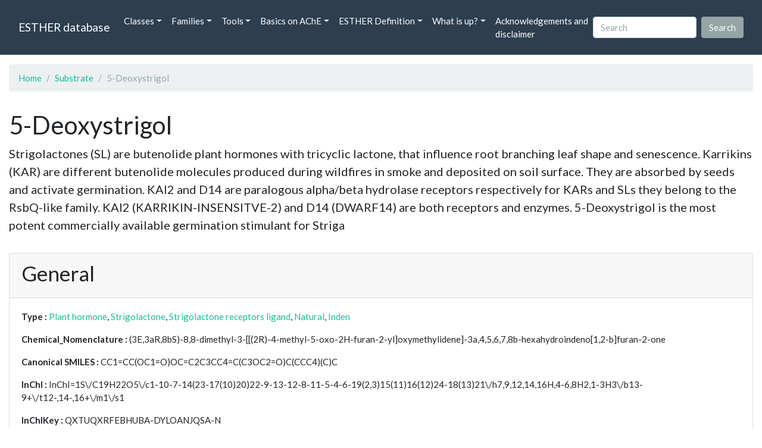

--- FILE ---
content_type: text/html; charset=UTF-8
request_url: https://bioweb.supagro.inrae.fr/ESTHER/substrate/5-Deoxystrigol
body_size: 6883
content:
<!doctype html>
<html lang="en">
    <head>
        <meta charset="utf-8">
        <meta name="viewport" content="width=device-width, initial-scale=1">
        <title>5-Deoxystrigol</title>
        <link href="https://cdn.jsdelivr.net/npm/bootstrap@5.2.3/dist/css/bootstrap.min.css" rel="stylesheet" integrity="sha384-rbsA2VBKQhggwzxH7pPCaAqO46MgnOM80zW1RWuH61DGLwZJEdK2Kadq2F9CUG65" crossorigin="anonymous">
        <link rel="stylesheet" href="https://cdn.jsdelivr.net/npm/bootswatch@4.5.2/dist/flatly/bootstrap.min.css" integrity="sha384-qF/QmIAj5ZaYFAeQcrQ6bfVMAh4zZlrGwTPY7T/M+iTTLJqJBJjwwnsE5Y0mV7QK" crossorigin="anonymous">
        <link rel="stylesheet" href="https://cdn.jsdelivr.net/npm/bootstrap-icons@1.11.3/font/bootstrap-icons.min.css">
        <link rel="stylesheet" href="https://bioweb.supagro.inrae.fr/ESTHER/css/style.css">
        <script src="https://code.jquery.com/jquery-3.6.4.min.js"></script>
    </head>
    <body>
    <nav class="navbar navbar-dark navbar-expand-lg bg-primary mb-3" data-bs-theme="dark">
        <div class="container-fluid">
            <a class="navbar-brand" href="https://bioweb.supagro.inrae.fr/ESTHER/">ESTHER database</a>
                <button class="navbar-toggler" type="button" data-bs-toggle="collapse" data-bs-target="#navbarColor01" aria-controls="navbarColor01" aria-expanded="false" aria-label="Toggle navigation">
                    <span class="navbar-toggler-icon"></span>
                </button>
                <div class="collapse navbar-collapse" id="navbarColor01">
                    <ul class="navbar-nav me-auto">
                        <li class="nav-item dropdown">
                            <a class="nav-link dropdown-toggle" data-bs-toggle="dropdown" href="#" role="button" aria-haspopup="true" aria-expanded="false">Classes</a>
                            <div class="dropdown-menu">
                                <a class="dropdown-item" href="https://bioweb.supagro.inrae.fr/ESTHER/author">Author</a>
                                <a class="dropdown-item" href="https://bioweb.supagro.inrae.fr/ESTHER/block">Block</a>
                                <a class="dropdown-item" href="https://bioweb.supagro.inrae.fr/ESTHER/chemical">Chemical</a>
                                <a class="dropdown-item" href="https://bioweb.supagro.inrae.fr/ESTHER/disease">Disease</a>
                                <a class="dropdown-item d-none" href="https://bioweb.supagro.inrae.fr/ESTHER/enzyme">Enzyme</a>
                                <a class="dropdown-item" href="https://bioweb.supagro.inrae.fr/ESTHER/family">Family</a>
                                <a class="dropdown-item" href="https://bioweb.supagro.inrae.fr/ESTHER/gene_locus">Genes Locus</a>
                                <a class="dropdown-item" href="https://bioweb.supagro.inrae.fr/ESTHER/inhibitor">Inhibitor</a>
                                <a class="dropdown-item" href="https://bioweb.supagro.inrae.fr/ESTHER/interact_gene_locus">Interact Gene Locus</a>
                                <a class="dropdown-item" href="https://bioweb.supagro.inrae.fr/ESTHER/mutation">Mutation</a>
                                <a class="dropdown-item" href="https://bioweb.supagro.inrae.fr/ESTHER/paper">Paper</a>
                                <a class="dropdown-item" href="https://bioweb.supagro.inrae.fr/ESTHER/reactivator">Reactivator</a>
                                <a class="dropdown-item" href="https://bioweb.supagro.inrae.fr/ESTHER/species">Species</a>
                                <a class="dropdown-item" href="https://bioweb.supagro.inrae.fr/ESTHER/structure">Structure</a>
                                <a class="dropdown-item" href="https://bioweb.supagro.inrae.fr/ESTHER/substrate">Substrate</a>
                                <a class="dropdown-item" href="https://bioweb.supagro.inrae.fr/ESTHER/type_inhibitor">Type inhibitor</a>
                                <a class="dropdown-item" href="https://bioweb.supagro.inrae.fr/ESTHER/type_reactivator">Type reactivator</a>
                                <a class="dropdown-item" href="https://bioweb.supagro.inrae.fr/ESTHER/type_substrate">Type substrate</a>
                            </div>
                        </li>

                        <li class="nav-item dropdown">
                            <a class="nav-link dropdown-toggle" data-bs-toggle="dropdown" href="#" role="button" aria-haspopup="true" aria-expanded="false">Families</a>
                            <div class="dropdown-menu">
                                <a class="dropdown-item" href="https://bioweb.supagro.inrae.fr/ESTHER/overallTable">Overall table</a>
                                <a class="dropdown-item" href="https://bioweb.supagro.inrae.fr/ESTHER/allfigfamily">All figures of families</a>
                            </div>
                        </li>
                        <li class="nav-item dropdown">
                            <a class="nav-link dropdown-toggle" data-bs-toggle="dropdown" href="#" role="button" aria-haspopup="true" aria-expanded="false">Tools</a>
                            <div class="dropdown-menu">
                                <a class="dropdown-item" href="https://bioweb.supagro.inrae.fr/ESTHER/hmmer">HMMER</a>
                                <a class="dropdown-item" href="https://bioweb.supagro.inrae.fr/ESTHER/blast">BLAST</a>
                            </div>
                        </li>
                        <li class="nav-item dropdown">
                            <a class="nav-link dropdown-toggle" data-bs-toggle="dropdown" href="#" role="button" aria-haspopup="true" aria-expanded="false">Basics on AChE</a>
                            <div class="dropdown-menu">
                                <a class="dropdown-item" href="https://bioweb.supagro.inrae.fr/ESTHER/what/kineticpage">Kinetics notes</a>
                                <a class="dropdown-item" href="https://bioweb.supagro.inrae.fr/ESTHER/what/genes">Gene Structures</a>
                                <a class="dropdown-item" href="https://bioweb.supagro.inrae.fr/ESTHER/what/molforms">Molecular forms</a>
                                <a class="dropdown-item" href="https://bioweb.supagro.inrae.fr/ESTHER/family/AChE">AChE Family</a>
                                <a class="dropdown-item" href="https://bioweb.supagro.inrae.fr/ESTHER/gene_locus/human-ACHE">Human ACHE</a>
                            </div>
                        </li>
                        <li class="nav-item dropdown">
                            <a class="nav-link dropdown-toggle" data-bs-toggle="dropdown" href="#" role="button" aria-haspopup="true" aria-expanded="false">ESTHER Definition</a>
                            <div class="dropdown-menu">
                                <a class="dropdown-item" href="https://bioweb.supagro.inrae.fr/ESTHER/definition/">Definition</a>
                                <a class="dropdown-item" href="definition_biblio">Definition biblio</a>
                            </div>
                        </li>
                        <li class="nav-item dropdown">
                            <a class="nav-link dropdown-toggle" data-bs-toggle="dropdown" href="#" role="button" aria-haspopup="true" aria-expanded="false">What is up?</a>
                            <div class="dropdown-menu">
                                <a class="dropdown-item" href="https://bioweb.supagro.inrae.fr/ESTHER/meeting">Meeting</a>
                                <a class="dropdown-item" href="https://bioweb.supagro.inrae.fr/ESTHER/SupData">Supplementary data</a>
                                <a class="dropdown-item" href="https://bioweb.supagro.inrae.fr/ESTHER/last_modifications">Latest Modifications</a>
                                <a class="dropdown-item" href="https://bioweb.supagro.inrae.fr/ESTHER/year">Bibliography (all years)</a>
                            </div>
                        </li>
                        <li class="nav-item">
                            <a class="nav-link" href="https://bioweb.supagro.inrae.fr/ESTHER/acknowledgement/">Acknowledgements and disclaimer</a>
                        </li>
                        
                    </ul>
                    <form action="https://bioweb.supagro.inrae.fr/ESTHER/search/" method="GET" class="d-flex">
                        <input value=""
                                minlength="3" maxlength="255" class="form-control me-sm-2" name="search" type="text" placeholder="Search">
                        <input class="btn btn-secondary my-2 my-sm-0" type="submit" value="Search">
                    </form>
                </div>
            </div>
        </nav><div class="container-fluid">

    <div class="row mb-3">
        <div class="col-md-12">
            <ol class="breadcrumb">
                <li class="breadcrumb-item"><a href="https://bioweb.supagro.inrae.fr/ESTHER/">Home</a></li>
                <li class="breadcrumb-item"><a href="https://bioweb.supagro.inrae.fr/ESTHER/substrate">Substrate</a></li>
                <li class="breadcrumb-item active">5-Deoxystrigol</li>
            </ol>
        </div>
    </div>

    <div class="row mb-3">
        <div class="col-12">
            <h1>5-Deoxystrigol</h1>
            <p class="fs-5">Strigolactones (SL) are butenolide plant hormones with tricyclic lactone, that influence root branching  leaf shape and senescence. Karrikins (KAR) are different butenolide molecules produced during wildfires in smoke and deposited on soil surface.  They are absorbed by seeds and activate germination.  KAI2 and D14 are paralogous alpha/beta hydrolase receptors respectively for KARs and SLs they belong to the RsbQ-like family. KAI2 (KARRIKIN-INSENSITVE-2) and D14 (DWARF14) are both receptors and enzymes. 5-Deoxystrigol is the most potent commercially available germination stimulant for Striga</p>
        </div>
    </div>

    <div class="row mb-3">
        <div class="col-md-12">
            <div class="card">
                <div class="card-header">
                    <h2>General</h2>
                </div>
                <div class="card-body">
                    <p><span class="fw-bold">Type : </span> <a href="https://bioweb.supagro.inrae.fr/ESTHER/type_substrate/Plant%20hormone">Plant hormone</a>, <a href="https://bioweb.supagro.inrae.fr/ESTHER/type_substrate/Strigolactone">Strigolactone</a>, <a href="https://bioweb.supagro.inrae.fr/ESTHER/type_substrate/Strigolactone%20receptors%20ligand">Strigolactone receptors ligand</a>, <a href="https://bioweb.supagro.inrae.fr/ESTHER/type_substrate/Natural">Natural</a>, <a href="https://bioweb.supagro.inrae.fr/ESTHER/type_substrate/Inden">Inden</a>                    <p><span class="fw-bold">Chemical_Nomenclature : </span> (3E,3aR,8bS)-8,8-dimethyl-3-[[(2R)-4-methyl-5-oxo-2H-furan-2-yl]oxymethylidene]-3a,4,5,6,7,8b-hexahydroindeno[1,2-b]furan-2-one</p>
                    <p><span class="fw-bold">Canonical SMILES : </span>CC1=CC(OC1=O)OC=C2C3CC4=C(C3OC2=O)C(CCC4)(C)C</p>
                    <p><span class="fw-bold">InChI : </span>InChI=1S\/C19H22O5\/c1-10-7-14(23-17(10)20)22-9-13-12-8-11-5-4-6-19(2,3)15(11)16(12)24-18(13)21\/h7,9,12,14,16H,4-6,8H2,1-3H3\/b13-9+\/t12-,14-,16+\/m1\/s1</p>
                    <p><span class="fw-bold">InChIKey : </span>QXTUQXRFEBHUBA-DYLOANJQSA-N</p>
                    <p><span class="fw-bold">Other name(s) : </span> (+)-5-deoxystrigol&nbsp;&nbsp;||&nbsp;&nbsp;SCHEMBL13857721&nbsp;&nbsp;||&nbsp;&nbsp;CHEBI:81466&nbsp;&nbsp;||&nbsp;&nbsp;C18037&nbsp;&nbsp;||&nbsp;&nbsp;5DS&nbsp;&nbsp;||&nbsp;&nbsp;5-DS</p>
                    <hr class="border border-success">
                    <div class="row">
                        <div class="col-md-6 mb-3">
                            <p><span class="fw-bold">MW : </span>330.37</p>
                            <p><span class="fw-bold">Formula : </span>C19H22O5</p>
                            <p><span class="fw-bold">CAS_number : </span>
                                                            </p>

                            <p><span class="fw-bold">PubChem : </span>
                                <a href="http://pubchem.ncbi.nlm.nih.gov/summary/summary.cgi?cid=15102684" target="_blank">15102684</a>                            </p>

                            <p><span class="fw-bold">UniChem : </span>
                                <a href="https://www.ebi.ac.uk/unichem/compoundsources?type=inchikey&amp;compound=QXTUQXRFEBHUBA-DYLOANJQSA-N" target="_blank">QXTUQXRFEBHUBA-DYLOANJQSA-N</a>                            </p>

                            
                                                        <p><span class="fw-bold">Wikipedia : </span> <a href="https://en.wikipedia.org/wiki/Strigolactone">Strigolactone</a></p>
                                                    </div>
                        <div class="col-md-6 mb-3 d-flex align-items-sm-center">
                            <img src="/ESTHER/pictures/5-Deoxystrigol.gif">
                        </div>
                    </div>
                </div>
            </div>
        </div>
    </div>
    <div class="row-mb-3">
        <div class="card">
            <div class="card-header">
                <h2>Target</h2>
            </div>
            <div class="card-body">
            <p><span class="fw-bold">Structures : </span>
                                    No structure
                            </p>

            <p><span class="fw-bold">Families : </span>
                                                <a class="" target="_blank" href="https://bioweb.supagro.inrae.fr/ESTHER/family/RsbQ-like">RsbQ-like</a>,                                 <a class="" target="_blank" href="https://bioweb.supagro.inrae.fr/ESTHER/family/Plant_carboxylesterase">Plant_carboxylesterase</a>                                            </p>
            </div>
        </div>
    </div>

        <div class="row my-3">
        <div class="col-md-12">
            <div class="card">
                <div class="card-header">
                    <h2>References (8)</h2>
                                    </div>
                                <div class="card-body p-0">


                    <div class="accordion" id="accordionPapers">
                        <div class="accordion-item"></div>
                                                <div class="accordion-item">
                            <h2 class="accordion-header" id="panelHeading-1">
                                <button class="accordion-button collapsed" type="button" data-bs-toggle="collapse" data-bs-target="#panelsPaper-1" aria-expanded="false" aria-controls="panelsPaper-1">
                                1. Catabolism of strigolactones by a carboxylesterase - Xu_2021_Nat.Plants_7_1495                                </button>
                            </h2>
                            <div id="panelsPaper-1" class="accordion-collapse show" aria-labelledby="panelHeading-1">
                                <div class="accordion-body">
                                    
    <table class="table w-100">
    <tr>
        <td> <span class="fw-bold">Title : </span>Catabolism of strigolactones by a carboxylesterase - <a href="https://bioweb.supagro.inrae.fr/ESTHER/paper/Xu_2021_Nat.Plants_7_1495">Xu_2021_Nat.Plants_7_1495</a></td>
    </tr>
    
        <tr>
        <td><span class="fw-bold">Author(s) : </span>
                            <a href="https://bioweb.supagro.inrae.fr/ESTHER/author/Xu%20E">Xu E</a> ,                             <a href="https://bioweb.supagro.inrae.fr/ESTHER/author/Chai%20L">Chai L</a> ,                             <a href="https://bioweb.supagro.inrae.fr/ESTHER/author/Zhang%20S">Zhang S</a> ,                             <a href="https://bioweb.supagro.inrae.fr/ESTHER/author/Yu%20R">Yu R</a> ,                             <a href="https://bioweb.supagro.inrae.fr/ESTHER/author/Zhang%20X">Zhang X</a> ,                             <a href="https://bioweb.supagro.inrae.fr/ESTHER/author/Xu%20C">Xu C</a> ,                             <a href="https://bioweb.supagro.inrae.fr/ESTHER/author/Hu%20Y">Hu Y</a>                     </td>
    </tr>
    
    <tr>
        <td>
            <span class="fw-bold">Ref : </span>
            Nat Plants            , <span class="fw-bold">7</span>            :1495            , 2021        </td>
    </tr>

        <tr>
        <td>
            <span class="fw-bold">Abstract : </span> 
                            <button class="btn btn-info btn-sm" id="loadAbstract_6737">View Abstract</button>
                <div id="abstractContainer_6737"></div>
                <script>
                    $(document).ready(function() {
                        $('#loadAbstract_6737').click(function() {
                            $.ajax({
                                url: 'https://bioweb.supagro.inrae.fr/ESTHER/paper/abstract/Xu_2021_Nat.Plants_7_1495',
                                type: 'GET',
                                dataType: 'json',
                                success: function(response) {
                                    $('#abstractContainer_6737').html(response);
                                    $('#loadAbstract_6737').hide();
                                },
                                error: function(xhr, status, error) {
                                    $('#abstractContainer_6737').html('<p>Erreur : ' + error + '</p>');
                                }
                            });
                        });
                    });
                </script>
                    </td>
    </tr>
    <tr>
        <td><span class="fw-bold">PubMedSearch : </span><a target="_blank" rel="noopener" href="https://pubmed.ncbi.nlm.nih.gov/?term=Xu_2021_Nat.Plants_7_1495">Xu_2021_Nat.Plants_7_1495</a></td>
    </tr>
    
    <tr>
        <td><span class="fw-bold">PubMedID</span>: <a target="_blank" rel="noopener" href="https://pubmed.ncbi.nlm.nih.gov/34764442/">34764442</a></td>
    </tr>

        <tr>
        <td><span class="fw-bold">Gene_locus related to this paper: </span>
                            <a href="https://bioweb.supagro.inrae.fr/ESTHER/gene_locus/arath-CXE15">arath-CXE15</a>                     </td>
    </tr>
    </table>                                </div>
                            </div>
                        </div>
                                                <div class="accordion-item">
                            <h2 class="accordion-header" id="panelHeading-2">
                                <button class="accordion-button collapsed" type="button" data-bs-toggle="collapse" data-bs-target="#panelsPaper-2" aria-expanded="false" aria-controls="panelsPaper-2">
                                2. A new UHPLC-MS\/MS method for the direct determination of strigolactones in root exudates and extracts - Rial_2019_Phytochem.Anal_30_110                                </button>
                            </h2>
                            <div id="panelsPaper-2" class="accordion-collapse collapse" aria-labelledby="panelHeading-2">
                                <div class="accordion-body">
                                    
    <table class="table w-100">
    <tr>
        <td> <span class="fw-bold">Title : </span>A new UHPLC-MS\/MS method for the direct determination of strigolactones in root exudates and extracts - <a href="https://bioweb.supagro.inrae.fr/ESTHER/paper/Rial_2019_Phytochem.Anal_30_110">Rial_2019_Phytochem.Anal_30_110</a></td>
    </tr>
    
        <tr>
        <td><span class="fw-bold">Author(s) : </span>
                            <a href="https://bioweb.supagro.inrae.fr/ESTHER/author/Rial%20C">Rial C</a> ,                             <a href="https://bioweb.supagro.inrae.fr/ESTHER/author/Varela%20RM">Varela RM</a> ,                             <a href="https://bioweb.supagro.inrae.fr/ESTHER/author/Molinillo%20JMG">Molinillo JMG</a> ,                             <a href="https://bioweb.supagro.inrae.fr/ESTHER/author/Lopez-Raez%20JA">Lopez-Raez JA</a> ,                             <a href="https://bioweb.supagro.inrae.fr/ESTHER/author/Macias%20FA">Macias FA</a>                     </td>
    </tr>
    
    <tr>
        <td>
            <span class="fw-bold">Ref : </span>
            Phytochem Anal            , <span class="fw-bold">30</span>            :110            , 2019        </td>
    </tr>

        <tr>
        <td>
            <span class="fw-bold">Abstract : </span> 
                            <button class="btn btn-info btn-sm" id="loadAbstract_46037">View Abstract</button>
                <div id="abstractContainer_46037"></div>
                <script>
                    $(document).ready(function() {
                        $('#loadAbstract_46037').click(function() {
                            $.ajax({
                                url: 'https://bioweb.supagro.inrae.fr/ESTHER/paper/abstract/Rial_2019_Phytochem.Anal_30_110',
                                type: 'GET',
                                dataType: 'json',
                                success: function(response) {
                                    $('#abstractContainer_46037').html(response);
                                    $('#loadAbstract_46037').hide();
                                },
                                error: function(xhr, status, error) {
                                    $('#abstractContainer_46037').html('<p>Erreur : ' + error + '</p>');
                                }
                            });
                        });
                    });
                </script>
                    </td>
    </tr>
    <tr>
        <td><span class="fw-bold">PubMedSearch : </span><a target="_blank" rel="noopener" href="https://pubmed.ncbi.nlm.nih.gov/?term=Rial_2019_Phytochem.Anal_30_110">Rial_2019_Phytochem.Anal_30_110</a></td>
    </tr>
    
    <tr>
        <td><span class="fw-bold">PubMedID</span>: <a target="_blank" rel="noopener" href="https://pubmed.ncbi.nlm.nih.gov/30280444/">30280444</a></td>
    </tr>

    </table>                                </div>
                            </div>
                        </div>
                                                <div class="accordion-item">
                            <h2 class="accordion-header" id="panelHeading-3">
                                <button class="accordion-button collapsed" type="button" data-bs-toggle="collapse" data-bs-target="#panelsPaper-3" aria-expanded="false" aria-controls="panelsPaper-3">
                                3. A femtomolar-range suicide germination stimulant for the parasitic plant Striga hermonthica - Uraguchi_2018_Science_362_1301                                </button>
                            </h2>
                            <div id="panelsPaper-3" class="accordion-collapse collapse" aria-labelledby="panelHeading-3">
                                <div class="accordion-body">
                                    
    <table class="table w-100">
    <tr>
        <td> <span class="fw-bold">Title : </span>A femtomolar-range suicide germination stimulant for the parasitic plant Striga hermonthica - <a href="https://bioweb.supagro.inrae.fr/ESTHER/paper/Uraguchi_2018_Science_362_1301">Uraguchi_2018_Science_362_1301</a></td>
    </tr>
    
        <tr>
        <td><span class="fw-bold">Author(s) : </span>
                            <a href="https://bioweb.supagro.inrae.fr/ESTHER/author/Uraguchi%20D">Uraguchi D</a> ,                             <a href="https://bioweb.supagro.inrae.fr/ESTHER/author/Kuwata%20K">Kuwata K</a> ,                             <a href="https://bioweb.supagro.inrae.fr/ESTHER/author/Hijikata%20Y">Hijikata Y</a> ,                             <a href="https://bioweb.supagro.inrae.fr/ESTHER/author/Yamaguchi%20R">Yamaguchi R</a> ,                             <a href="https://bioweb.supagro.inrae.fr/ESTHER/author/Imaizumi%20H">Imaizumi H</a> ,                             <a href="https://bioweb.supagro.inrae.fr/ESTHER/author/Am%20S">Am S</a> ,                             <a href="https://bioweb.supagro.inrae.fr/ESTHER/author/Rakers%20C">Rakers C</a> ,                             <a href="https://bioweb.supagro.inrae.fr/ESTHER/author/Mori%20N">Mori N</a> ,                             <a href="https://bioweb.supagro.inrae.fr/ESTHER/author/Akiyama%20K">Akiyama K</a> ,                             <a href="https://bioweb.supagro.inrae.fr/ESTHER/author/Irle%20S">Irle S</a> ,                             <a href="https://bioweb.supagro.inrae.fr/ESTHER/author/McCourt%20P">McCourt P</a> ,                             <a href="https://bioweb.supagro.inrae.fr/ESTHER/author/Kinoshita%20T">Kinoshita T</a> ,                             <a href="https://bioweb.supagro.inrae.fr/ESTHER/author/Ooi%20T">Ooi T</a> ,                             <a href="https://bioweb.supagro.inrae.fr/ESTHER/author/Tsuchiya%20Y">Tsuchiya Y</a>                     </td>
    </tr>
    
    <tr>
        <td>
            <span class="fw-bold">Ref : </span>
            Science            , <span class="fw-bold">362</span>            :1301            , 2018        </td>
    </tr>

        <tr>
        <td>
            <span class="fw-bold">Abstract : </span> 
                            <button class="btn btn-info btn-sm" id="loadAbstract_51041">View Abstract</button>
                <div id="abstractContainer_51041"></div>
                <script>
                    $(document).ready(function() {
                        $('#loadAbstract_51041').click(function() {
                            $.ajax({
                                url: 'https://bioweb.supagro.inrae.fr/ESTHER/paper/abstract/Uraguchi_2018_Science_362_1301',
                                type: 'GET',
                                dataType: 'json',
                                success: function(response) {
                                    $('#abstractContainer_51041').html(response);
                                    $('#loadAbstract_51041').hide();
                                },
                                error: function(xhr, status, error) {
                                    $('#abstractContainer_51041').html('<p>Erreur : ' + error + '</p>');
                                }
                            });
                        });
                    });
                </script>
                    </td>
    </tr>
    <tr>
        <td><span class="fw-bold">PubMedSearch : </span><a target="_blank" rel="noopener" href="https://pubmed.ncbi.nlm.nih.gov/?term=Uraguchi_2018_Science_362_1301">Uraguchi_2018_Science_362_1301</a></td>
    </tr>
    
    <tr>
        <td><span class="fw-bold">PubMedID</span>: <a target="_blank" rel="noopener" href="https://pubmed.ncbi.nlm.nih.gov/30545887/">30545887</a></td>
    </tr>

    </table>                                </div>
                            </div>
                        </div>
                                                <div class="accordion-item">
                            <h2 class="accordion-header" id="panelHeading-4">
                                <button class="accordion-button collapsed" type="button" data-bs-toggle="collapse" data-bs-target="#panelsPaper-4" aria-expanded="false" aria-controls="panelsPaper-4">
                                4. Bioconversion of 5-deoxystrigol stereoisomers to monohydroxylated strigolactones by plants - Ueno_2018_J.Pestic.Sci_43_198                                </button>
                            </h2>
                            <div id="panelsPaper-4" class="accordion-collapse collapse" aria-labelledby="panelHeading-4">
                                <div class="accordion-body">
                                    
    <table class="table w-100">
    <tr>
        <td> <span class="fw-bold">Title : </span>Bioconversion of 5-deoxystrigol stereoisomers to monohydroxylated strigolactones by plants - <a href="https://bioweb.supagro.inrae.fr/ESTHER/paper/Ueno_2018_J.Pestic.Sci_43_198">Ueno_2018_J.Pestic.Sci_43_198</a></td>
    </tr>
    
        <tr>
        <td><span class="fw-bold">Author(s) : </span>
                            <a href="https://bioweb.supagro.inrae.fr/ESTHER/author/Ueno%20K">Ueno K</a> ,                             <a href="https://bioweb.supagro.inrae.fr/ESTHER/author/Nakashima%20H">Nakashima H</a> ,                             <a href="https://bioweb.supagro.inrae.fr/ESTHER/author/Mizutani%20M">Mizutani M</a> ,                             <a href="https://bioweb.supagro.inrae.fr/ESTHER/author/Takikawa%20H">Takikawa H</a> ,                             <a href="https://bioweb.supagro.inrae.fr/ESTHER/author/Sugimoto%20Y">Sugimoto Y</a>                     </td>
    </tr>
    
    <tr>
        <td>
            <span class="fw-bold">Ref : </span>
            J Pestic Sci            , <span class="fw-bold">43</span>            :198            , 2018        </td>
    </tr>

        <tr>
        <td>
            <span class="fw-bold">Abstract : </span> 
                            <button class="btn btn-info btn-sm" id="loadAbstract_46577">View Abstract</button>
                <div id="abstractContainer_46577"></div>
                <script>
                    $(document).ready(function() {
                        $('#loadAbstract_46577').click(function() {
                            $.ajax({
                                url: 'https://bioweb.supagro.inrae.fr/ESTHER/paper/abstract/Ueno_2018_J.Pestic.Sci_43_198',
                                type: 'GET',
                                dataType: 'json',
                                success: function(response) {
                                    $('#abstractContainer_46577').html(response);
                                    $('#loadAbstract_46577').hide();
                                },
                                error: function(xhr, status, error) {
                                    $('#abstractContainer_46577').html('<p>Erreur : ' + error + '</p>');
                                }
                            });
                        });
                    });
                </script>
                    </td>
    </tr>
    <tr>
        <td><span class="fw-bold">PubMedSearch : </span><a target="_blank" rel="noopener" href="https://pubmed.ncbi.nlm.nih.gov/?term=Ueno_2018_J.Pestic.Sci_43_198">Ueno_2018_J.Pestic.Sci_43_198</a></td>
    </tr>
    
    <tr>
        <td><span class="fw-bold">PubMedID</span>: <a target="_blank" rel="noopener" href="https://pubmed.ncbi.nlm.nih.gov/30363087/">30363087</a></td>
    </tr>

    </table>                                </div>
                            </div>
                        </div>
                                                <div class="accordion-item">
                            <h2 class="accordion-header" id="panelHeading-5">
                                <button class="accordion-button collapsed" type="button" data-bs-toggle="collapse" data-bs-target="#panelsPaper-5" aria-expanded="false" aria-controls="panelsPaper-5">
                                5. Evaluation of field resistance to Striga hermonthica (Del.) Benth. in Sorghum bicolor (L.) Moench. The relationship with strigolactones - Mohemed_2016_Pest.Manag.Sci_72_2082                                </button>
                            </h2>
                            <div id="panelsPaper-5" class="accordion-collapse collapse" aria-labelledby="panelHeading-5">
                                <div class="accordion-body">
                                    
    <table class="table w-100">
    <tr>
        <td> <span class="fw-bold">Title : </span>Evaluation of field resistance to Striga hermonthica (Del.) Benth. in Sorghum bicolor (L.) Moench. The relationship with strigolactones - <a href="https://bioweb.supagro.inrae.fr/ESTHER/paper/Mohemed_2016_Pest.Manag.Sci_72_2082">Mohemed_2016_Pest.Manag.Sci_72_2082</a></td>
    </tr>
    
        <tr>
        <td><span class="fw-bold">Author(s) : </span>
                            <a href="https://bioweb.supagro.inrae.fr/ESTHER/author/Mohemed%20N">Mohemed N</a> ,                             <a href="https://bioweb.supagro.inrae.fr/ESTHER/author/Charnikhova%20T">Charnikhova T</a> ,                             <a href="https://bioweb.supagro.inrae.fr/ESTHER/author/Bakker%20EJ">Bakker EJ</a> ,                             <a href="https://bioweb.supagro.inrae.fr/ESTHER/author/van%20Ast%20A">van Ast A</a> ,                             <a href="https://bioweb.supagro.inrae.fr/ESTHER/author/Babiker%20AG">Babiker AG</a> ,                             <a href="https://bioweb.supagro.inrae.fr/ESTHER/author/Bouwmeester%20HJ">Bouwmeester HJ</a>                     </td>
    </tr>
    
    <tr>
        <td>
            <span class="fw-bold">Ref : </span>
            Pest Manag Sci            , <span class="fw-bold">72</span>            :2082            , 2016        </td>
    </tr>

        <tr>
        <td>
            <span class="fw-bold">Abstract : </span> 
                            <button class="btn btn-info btn-sm" id="loadAbstract_46580">View Abstract</button>
                <div id="abstractContainer_46580"></div>
                <script>
                    $(document).ready(function() {
                        $('#loadAbstract_46580').click(function() {
                            $.ajax({
                                url: 'https://bioweb.supagro.inrae.fr/ESTHER/paper/abstract/Mohemed_2016_Pest.Manag.Sci_72_2082',
                                type: 'GET',
                                dataType: 'json',
                                success: function(response) {
                                    $('#abstractContainer_46580').html(response);
                                    $('#loadAbstract_46580').hide();
                                },
                                error: function(xhr, status, error) {
                                    $('#abstractContainer_46580').html('<p>Erreur : ' + error + '</p>');
                                }
                            });
                        });
                    });
                </script>
                    </td>
    </tr>
    <tr>
        <td><span class="fw-bold">PubMedSearch : </span><a target="_blank" rel="noopener" href="https://pubmed.ncbi.nlm.nih.gov/?term=Mohemed_2016_Pest.Manag.Sci_72_2082">Mohemed_2016_Pest.Manag.Sci_72_2082</a></td>
    </tr>
    
    <tr>
        <td><span class="fw-bold">PubMedID</span>: <a target="_blank" rel="noopener" href="https://pubmed.ncbi.nlm.nih.gov/27611187/">27611187</a></td>
    </tr>

    </table>                                </div>
                            </div>
                        </div>
                                                <div class="accordion-item">
                            <h2 class="accordion-header" id="panelHeading-6">
                                <button class="accordion-button collapsed" type="button" data-bs-toggle="collapse" data-bs-target="#panelsPaper-6" aria-expanded="false" aria-controls="panelsPaper-6">
                                6. Strigolactone Hormones and Their Stereoisomers Signal through Two Related Receptor Proteins to Induce Different Physiological Responses in Arabidopsis - Scaffidi_2014_Plant.Physiol_165_1221                                </button>
                            </h2>
                            <div id="panelsPaper-6" class="accordion-collapse collapse" aria-labelledby="panelHeading-6">
                                <div class="accordion-body">
                                    
    <table class="table w-100">
    <tr>
        <td> <span class="fw-bold">Title : </span>Strigolactone Hormones and Their Stereoisomers Signal through Two Related Receptor Proteins to Induce Different Physiological Responses in Arabidopsis - <a href="https://bioweb.supagro.inrae.fr/ESTHER/paper/Scaffidi_2014_Plant.Physiol_165_1221">Scaffidi_2014_Plant.Physiol_165_1221</a></td>
    </tr>
    
        <tr>
        <td><span class="fw-bold">Author(s) : </span>
                            <a href="https://bioweb.supagro.inrae.fr/ESTHER/author/Scaffidi%20A">Scaffidi A</a> ,                             <a href="https://bioweb.supagro.inrae.fr/ESTHER/author/Waters%20MT">Waters MT</a> ,                             <a href="https://bioweb.supagro.inrae.fr/ESTHER/author/Sun%20YK">Sun YK</a> ,                             <a href="https://bioweb.supagro.inrae.fr/ESTHER/author/Skelton%20BW">Skelton BW</a> ,                             <a href="https://bioweb.supagro.inrae.fr/ESTHER/author/Dixon%20KW">Dixon KW</a> ,                             <a href="https://bioweb.supagro.inrae.fr/ESTHER/author/Ghisalberti%20EL">Ghisalberti EL</a> ,                             <a href="https://bioweb.supagro.inrae.fr/ESTHER/author/Flematti%20GR">Flematti GR</a> ,                             <a href="https://bioweb.supagro.inrae.fr/ESTHER/author/Smith%20SM">Smith SM</a>                     </td>
    </tr>
    
    <tr>
        <td>
            <span class="fw-bold">Ref : </span>
            Plant Physiol            , <span class="fw-bold">165</span>            :1221            , 2014        </td>
    </tr>

        <tr>
        <td>
            <span class="fw-bold">Abstract : </span> 
                            <button class="btn btn-info btn-sm" id="loadAbstract_51044">View Abstract</button>
                <div id="abstractContainer_51044"></div>
                <script>
                    $(document).ready(function() {
                        $('#loadAbstract_51044').click(function() {
                            $.ajax({
                                url: 'https://bioweb.supagro.inrae.fr/ESTHER/paper/abstract/Scaffidi_2014_Plant.Physiol_165_1221',
                                type: 'GET',
                                dataType: 'json',
                                success: function(response) {
                                    $('#abstractContainer_51044').html(response);
                                    $('#loadAbstract_51044').hide();
                                },
                                error: function(xhr, status, error) {
                                    $('#abstractContainer_51044').html('<p>Erreur : ' + error + '</p>');
                                }
                            });
                        });
                    });
                </script>
                    </td>
    </tr>
    <tr>
        <td><span class="fw-bold">PubMedSearch : </span><a target="_blank" rel="noopener" href="https://pubmed.ncbi.nlm.nih.gov/?term=Scaffidi_2014_Plant.Physiol_165_1221">Scaffidi_2014_Plant.Physiol_165_1221</a></td>
    </tr>
    
    <tr>
        <td><span class="fw-bold">PubMedID</span>: <a target="_blank" rel="noopener" href="https://pubmed.ncbi.nlm.nih.gov/24808100/">24808100</a></td>
    </tr>

    </table>                                </div>
                            </div>
                        </div>
                                                <div class="accordion-item">
                            <h2 class="accordion-header" id="panelHeading-7">
                                <button class="accordion-button collapsed" type="button" data-bs-toggle="collapse" data-bs-target="#panelsPaper-7" aria-expanded="false" aria-controls="panelsPaper-7">
                                7. Confirming stereochemical structures of strigolactones produced by rice and tobacco - Xie_2013_Mol.Plant_6_153                                </button>
                            </h2>
                            <div id="panelsPaper-7" class="accordion-collapse collapse" aria-labelledby="panelHeading-7">
                                <div class="accordion-body">
                                    
    <table class="table w-100">
    <tr>
        <td> <span class="fw-bold">Title : </span>Confirming stereochemical structures of strigolactones produced by rice and tobacco - <a href="https://bioweb.supagro.inrae.fr/ESTHER/paper/Xie_2013_Mol.Plant_6_153">Xie_2013_Mol.Plant_6_153</a></td>
    </tr>
    
        <tr>
        <td><span class="fw-bold">Author(s) : </span>
                            <a href="https://bioweb.supagro.inrae.fr/ESTHER/author/Xie%20X">Xie X</a> ,                             <a href="https://bioweb.supagro.inrae.fr/ESTHER/author/Yoneyama%20K">Yoneyama K</a> ,                             <a href="https://bioweb.supagro.inrae.fr/ESTHER/author/Kisugi%20T">Kisugi T</a> ,                             <a href="https://bioweb.supagro.inrae.fr/ESTHER/author/Uchida%20K">Uchida K</a> ,                             <a href="https://bioweb.supagro.inrae.fr/ESTHER/author/Ito%20S">Ito S</a> ,                             <a href="https://bioweb.supagro.inrae.fr/ESTHER/author/Akiyama%20K">Akiyama K</a> ,                             <a href="https://bioweb.supagro.inrae.fr/ESTHER/author/Hayashi%20H">Hayashi H</a> ,                             <a href="https://bioweb.supagro.inrae.fr/ESTHER/author/Yokota%20T">Yokota T</a> ,                             <a href="https://bioweb.supagro.inrae.fr/ESTHER/author/Nomura%20T">Nomura T</a>                     </td>
    </tr>
    
    <tr>
        <td>
            <span class="fw-bold">Ref : </span>
            Mol Plant            , <span class="fw-bold">6</span>            :153            , 2013        </td>
    </tr>

        <tr>
        <td>
            <span class="fw-bold">Abstract : </span> 
                            <button class="btn btn-info btn-sm" id="loadAbstract_46004">View Abstract</button>
                <div id="abstractContainer_46004"></div>
                <script>
                    $(document).ready(function() {
                        $('#loadAbstract_46004').click(function() {
                            $.ajax({
                                url: 'https://bioweb.supagro.inrae.fr/ESTHER/paper/abstract/Xie_2013_Mol.Plant_6_153',
                                type: 'GET',
                                dataType: 'json',
                                success: function(response) {
                                    $('#abstractContainer_46004').html(response);
                                    $('#loadAbstract_46004').hide();
                                },
                                error: function(xhr, status, error) {
                                    $('#abstractContainer_46004').html('<p>Erreur : ' + error + '</p>');
                                }
                            });
                        });
                    });
                </script>
                    </td>
    </tr>
    <tr>
        <td><span class="fw-bold">PubMedSearch : </span><a target="_blank" rel="noopener" href="https://pubmed.ncbi.nlm.nih.gov/?term=Xie_2013_Mol.Plant_6_153">Xie_2013_Mol.Plant_6_153</a></td>
    </tr>
    
    <tr>
        <td><span class="fw-bold">PubMedID</span>: <a target="_blank" rel="noopener" href="https://pubmed.ncbi.nlm.nih.gov/23204500/">23204500</a></td>
    </tr>

    </table>                                </div>
                            </div>
                        </div>
                                                <div class="accordion-item">
                            <h2 class="accordion-header" id="panelHeading-8">
                                <button class="accordion-button collapsed" type="button" data-bs-toggle="collapse" data-bs-target="#panelsPaper-8" aria-expanded="false" aria-controls="panelsPaper-8">
                                8. d14, a strigolactone-insensitive mutant of rice, shows an accelerated outgrowth of tillers - Arite_2009_Plant.Cell.Physiol_50_1416                                </button>
                            </h2>
                            <div id="panelsPaper-8" class="accordion-collapse collapse" aria-labelledby="panelHeading-8">
                                <div class="accordion-body">
                                    
    <table class="table w-100">
    <tr>
        <td> <span class="fw-bold">Title : </span>d14, a strigolactone-insensitive mutant of rice, shows an accelerated outgrowth of tillers - <a href="https://bioweb.supagro.inrae.fr/ESTHER/paper/Arite_2009_Plant.Cell.Physiol_50_1416">Arite_2009_Plant.Cell.Physiol_50_1416</a></td>
    </tr>
    
        <tr>
        <td><span class="fw-bold">Author(s) : </span>
                            <a href="https://bioweb.supagro.inrae.fr/ESTHER/author/Arite%20T">Arite T</a> ,                             <a href="https://bioweb.supagro.inrae.fr/ESTHER/author/Umehara%20M">Umehara M</a> ,                             <a href="https://bioweb.supagro.inrae.fr/ESTHER/author/Ishikawa%20S">Ishikawa S</a> ,                             <a href="https://bioweb.supagro.inrae.fr/ESTHER/author/Hanada%20A">Hanada A</a> ,                             <a href="https://bioweb.supagro.inrae.fr/ESTHER/author/Maekawa%20M">Maekawa M</a> ,                             <a href="https://bioweb.supagro.inrae.fr/ESTHER/author/Yamaguchi%20S">Yamaguchi S</a> ,                             <a href="https://bioweb.supagro.inrae.fr/ESTHER/author/Kyozuka%20J">Kyozuka J</a>                     </td>
    </tr>
    
    <tr>
        <td>
            <span class="fw-bold">Ref : </span>
            Plant Cell Physiol            , <span class="fw-bold">50</span>            :1416            , 2009        </td>
    </tr>

        <tr>
        <td>
            <span class="fw-bold">Abstract : </span> 
                            <button class="btn btn-info btn-sm" id="loadAbstract_25598">View Abstract</button>
                <div id="abstractContainer_25598"></div>
                <script>
                    $(document).ready(function() {
                        $('#loadAbstract_25598').click(function() {
                            $.ajax({
                                url: 'https://bioweb.supagro.inrae.fr/ESTHER/paper/abstract/Arite_2009_Plant.Cell.Physiol_50_1416',
                                type: 'GET',
                                dataType: 'json',
                                success: function(response) {
                                    $('#abstractContainer_25598').html(response);
                                    $('#loadAbstract_25598').hide();
                                },
                                error: function(xhr, status, error) {
                                    $('#abstractContainer_25598').html('<p>Erreur : ' + error + '</p>');
                                }
                            });
                        });
                    });
                </script>
                    </td>
    </tr>
    <tr>
        <td><span class="fw-bold">PubMedSearch : </span><a target="_blank" rel="noopener" href="https://pubmed.ncbi.nlm.nih.gov/?term=Arite_2009_Plant.Cell.Physiol_50_1416">Arite_2009_Plant.Cell.Physiol_50_1416</a></td>
    </tr>
    
    <tr>
        <td><span class="fw-bold">PubMedID</span>: <a target="_blank" rel="noopener" href="https://pubmed.ncbi.nlm.nih.gov/19542179/">19542179</a></td>
    </tr>

        <tr>
        <td><span class="fw-bold">Gene_locus related to this paper: </span>
                            <a href="https://bioweb.supagro.inrae.fr/ESTHER/gene_locus/orysj-Q10QA5">orysj-Q10QA5</a>                     </td>
    </tr>
    </table>                                </div>
                            </div>
                        </div>
                                            </div>
                </div>
                            </div>
        </div>
    </div>

</div>
        <hr class="border border-1 border-top-0 opacity-50 mt-5">
        <footer>
            <div class="container-fluid">
                <div class="row mb-5">
                    <div class="col-md-12 d-flex justify-content-center align-items-center">
                        <div>
                            <a href="https://www.inrae.fr/en"><img height="75px" class="m-3" src="/ESTHER/gif/inrae.png"></a>
                            <a href="http://www6.montpellier.inrae.fr/dmem"><img height="75px" class="m-3" src="/ESTHER/gif/Logo-DMEM.png"></a>
                            <a href="https://www.afm-telethon.fr/fr"><img height="75px" class="m-3" src="/ESTHER/gif/AFM_TELETHON_Q.png.webp"></a>
                            <a href="http://www.cnrs.fr/index.php/en"><img height="75px" class="m-3" src="/ESTHER/gif/cnrs.svg"></a>
                            <a href="http://www.afmb.univ-mrs.fr/?lang=en"><img height="75px" class="m-3" src="/ESTHER/gif/AFMB.png"></a>
                            <a href="http://www.agence-nationale-recherche.fr/en/"><img height="75px" class="m-3" src="/ESTHER/gif/anr-logo-2021-complet.png"></a>
                        </div>    
                    </div>    
                </div>
                <div class="row">
                    <div class="col-12">
                        <p class="text-center"><span class="font-weight-bold">Send your questions or comments to :</span> <a href="mailto:Arnaud.Chatonnet@inra.fr">Arnaud Chatonnet</a><br>
                        Please cite: <a href="paper/Lenfant_2013_Nucleic.Acids.Res_41_D423">Lenfant 2013 Nucleic.Acids.Res</a>. or <a href="paper/Marchot_2012_Protein.Pept.Lett_19_132">Marchot Chatonnet 2012 Prot.Pept Lett.</a> <br>
                        Contributors: Zhou YU and Nicolas Roche, <a href="https://www.terrenourriciere.org/?from=esther" target="_blnk">Terre Nourricière</a>
                        </p>
                        <p class="text-right"><a href="/ESTHER/general?what=acknowledgement">Acknowledgements and disclaimer</a></p>
                    </div>
                </div>    
            </div>    <!-- end container-->
        </footer>

        <script src="https://cdn.jsdelivr.net/npm/bootstrap@5.2.3/dist/js/bootstrap.bundle.min.js"></script>
        <!-- JavaScript pour initialiser les popovers -->
        <script>
            // JavaScript pour initialiser les popovers
            var popoverTriggerList = [].slice.call(document.querySelectorAll('[data-bs-toggle="popover"]'))
            var popoverList = popoverTriggerList.map(function (popoverTriggerEl) {
                return new bootstrap.Popover(popoverTriggerEl, {
                    content: document.querySelector(popoverTriggerEl.getAttribute('data-bs-content')).innerHTML,
                    html: true
                })
            });
        </script>

    </body>
</html>